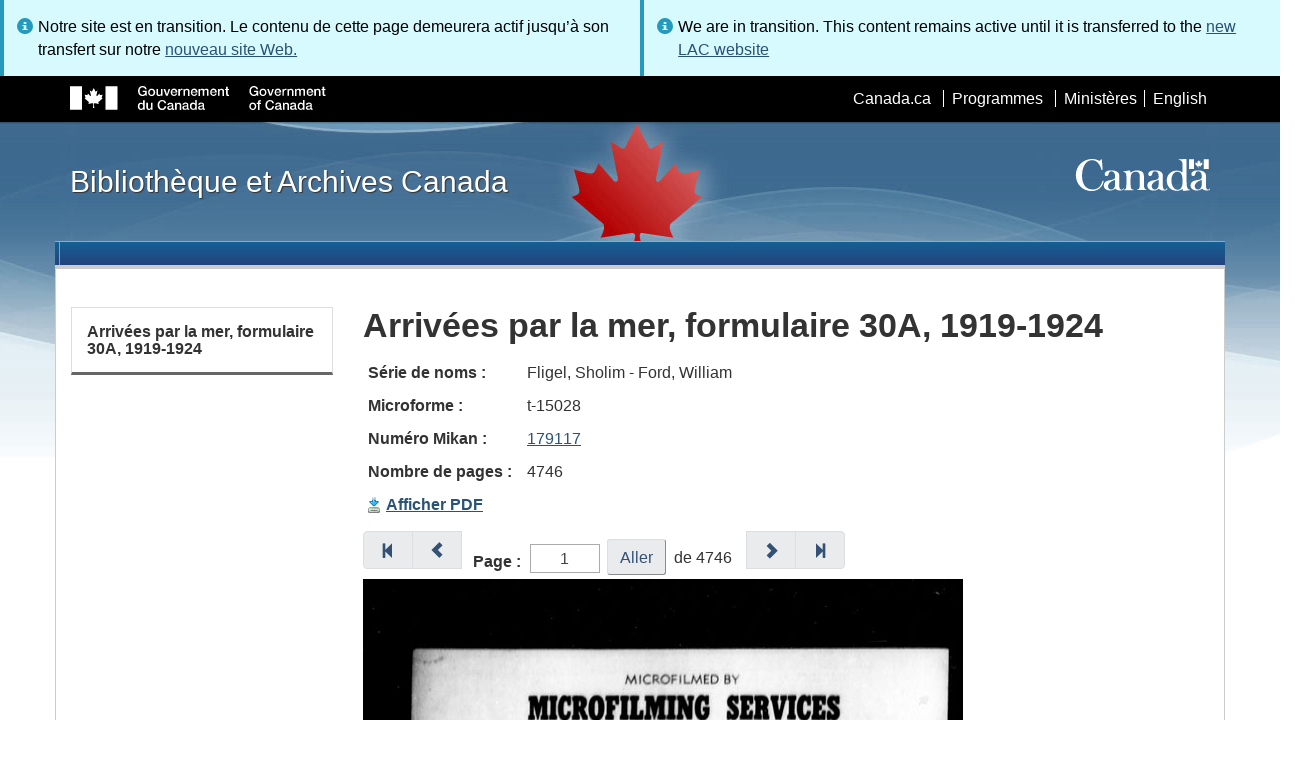

--- FILE ---
content_type: text/html; charset=utf-8
request_url: https://www.bac-lac.gc.ca/fra/decouvrez/archives-numerisees-grande-echelle/arrivees-mer/Pages/item.aspx?EntryName=Fligel%2C+Sholim+-+Ford%2C+William&PageId=3412512
body_size: 80839
content:
<script type="text/javascript">//<![CDATA[
        var formDigestElement = document.getElementsByName('__REQUESTDIGEST')[0];
        if (!((formDigestElement == null) || (formDigestElement.tagName.toLowerCase() != 'input') || (formDigestElement.type.toLowerCase() != 'hidden') ||
            (formDigestElement.value == null) || (formDigestElement.value.length <= 0)))
        {
            formDigestElement.value = '0x4277F0F6555F51C6539BED6A93052850D37AC89E269C1D7140DD7F38A98B505BE283CDB84081109C8CF6D8724AF8C3718479F193A058577BFF719EAE0AD32963,17 Jan 2026 21:36:29 -0000';_spPageContextInfo.updateFormDigestPageLoaded = new Date();
        }
        //]]>
        </script><!DOCTYPE html>
<!--[if lt IE 9]><html class="no-js lt-ie9" lang="fr" dir="ltr"><![endif]-->
<!--[if gt IE 8]><!--><html class="no-js" lang="fr" dir="ltr"><!--<![endif]-->

    <head prefix="og: http://ogp.me/ns# fb: http://ogp.me/ns/fb# article: http://ogp.me/ns/article#"><meta charset="utf-8" /><title>
	
	Arrivées par la mer, formulaire 30A, 1919-1924
- Bibliothèque et Archives Canada
</title>
                <meta http-equiv="x-ua-compatible" content="IE=11">
            
            <meta property="fb:app_id" content="" />
            <meta name="twitter:card" content="summary" />
            <meta property="og:type" content="article" />
            <meta property="og:url" content="https://www.bac-lac.gc.ca/fra/decouvrez/archives-numerisees-grande-echelle/arrivees-mer/Pages/item.aspx?EntryName=Fligel,+Sholim+-+Ford,+William&amp;PageId=3412512" />
            <meta property="og:title"  content="Arrivées par la mer, formulaire 30A, 1919-1924- Bibliothèque et Archives Canada" />
            <meta property="og:description"  content="Arrivées par la mer, formulaire 30A, 1919-1924- Bibliothèque et Archives Canada" />
            
            <meta property="twitter:site" content="@LibraryArchives" />
            <meta property="twitter:creator" content="@LibraryArchives" />
        <meta content="width=device-width,initial-scale=1" name="viewport" /><link rel="stylesheet" type="text/css" href="/_layouts/15/1036/styles/Themable/corev15.css?rev=Ir07XcinlT9fgiR%2Fp9Q4Iw%3D%3DTAG0"/>
<link rel="stylesheet" type="text/css" href="/Style%20Library/fr-FR/Themable/Core%20Styles/controls.css"/>
<link rel="stylesheet" type="text/css" href="/_layouts/15/1036/styles/Themable/portal.css?rev=hyq78NGirMiQv3lTFukYnA%3D%3DTAG0"/>
<link rel="stylesheet" type="text/css" href="/Style%20Library/Css/test.css"/>
<link rel="stylesheet" type="text/css" href="/Style%20Library/Css/LAC.ArchivalViewer.Item.css"/>
<script type="text/javascript" src="/_layouts/15/1036/initstrings.js?rev=wduBMeBUh%2FB4CfBbz0FpTg%3D%3DTAG0"></script>
<script type="text/javascript" src="/_layouts/15/init.js?rev=RHfoRxFuwXZ%2BOo2JABCoHA%3D%3DTAG0"></script>
<script type="text/javascript" src="/_layouts/15/1036/strings.js?rev=DNzQ1Roce5WNaAwmbc9PrQ%3D%3DTAG0"></script>
<script type="text/javascript" src="/_layouts/15/ie55up.js?rev=FDfIxU6g4wVWGihfBF8EMQ%3D%3DTAG0"></script>
<script type="text/javascript" src="/_layouts/15/ribbonapprovemultiple/approvereject.js"></script>
<script type="text/javascript" src="/_layouts/15/htmltransfertool/htmltransfer.js"></script>
<script type="text/javascript" src="/_layouts/15/htmleditor/clipboard_tab.js"></script>
<script type="text/javascript" src="/ScriptResource.axd?d=E5P1BHIK4HfVXCUkcQ4nYo2T7Vbls0aea2x9HU3mtwGrog1LLnbCda99fmWID6HX4I7AG7t_MU9r9hdoznogCMeendq8FIeIVVncUxPI4GqW-pAsy37pOvpbdv3hgarpvSUE0TlycEY5nMXGSAbtu3bNYbEFlQmU66MtPQWQRI2w9pSmBAjeMbrOk6OcWTsH0&amp;t=32e5dfca"></script>
<script type="text/javascript" src="/_layouts/15/blank.js?rev=nBzPIm07cpYroIjvUHh4jw%3D%3DTAG0"></script>
<script type="text/javascript" src="/ScriptResource.axd?d=bF2vxusy2HzWcvNAGIENvBLGPGWvPoQ8fgqGYPbsDI6-SEtKw8PI_LCENV5BnEyBq3c70kUda6PgyA_7aj8b37fOWgzrpuAYwSuXCOUFzkmwIBY8oJlKudNlrLHDwNlSiInu_9EFYFM3YnmdhCugEk-sSGgO0BzHX2gztl-zlOK49oHp_gO5u51ZapWMJLZJ0&amp;t=32e5dfca"></script>
<script type="text/javascript">RegisterSod("require.js", "\u002f_layouts\u002f15\u002frequire.js?rev=ESSL8\u00252Btt4YnWARvVUyzilQ\u00253D\u00253DTAG0");</script>
<script type="text/javascript">RegisterSod("sp.res.resx", "\u002f_layouts\u002f15\u002f1036\u002fsp.res.js?rev=0Gpub76qxOhMrufp83DQwA\u00253D\u00253DTAG0");</script>
<script type="text/javascript">RegisterSod("sp.runtime.js", "\u002f_layouts\u002f15\u002fsp.runtime.js?rev=QZuY9EfO812\u00252FHP6vKipQPQ\u00253D\u00253DTAG0");RegisterSodDep("sp.runtime.js", "sp.res.resx");</script>
<script type="text/javascript">RegisterSod("sp.js", "\u002f_layouts\u002f15\u002fsp.js?rev=IOhwsS2jiKK0lsxWx1LfFA\u00253D\u00253DTAG0");RegisterSodDep("sp.js", "sp.runtime.js");RegisterSodDep("sp.js", "sp.ui.dialog.js");RegisterSodDep("sp.js", "sp.res.resx");</script>
<script type="text/javascript">RegisterSod("sp.init.js", "\u002f_layouts\u002f15\u002fsp.init.js?rev=v7C9ZcXmEYuhjJNLnCo66A\u00253D\u00253DTAG0");</script>
<script type="text/javascript">RegisterSod("sp.ui.dialog.js", "\u002f_layouts\u002f15\u002fsp.ui.dialog.js?rev=QfcC7vHW7hXFYDxqmPkuwQ\u00253D\u00253DTAG0");RegisterSodDep("sp.ui.dialog.js", "sp.init.js");RegisterSodDep("sp.ui.dialog.js", "sp.res.resx");</script>
<script type="text/javascript">RegisterSod("core.js", "\u002f_layouts\u002f15\u002fcore.js?rev=9kCBQNkpbQYAoiVcZpdkJA\u00253D\u00253DTAG0");</script>
<script type="text/javascript">RegisterSod("menu.js", "\u002f_layouts\u002f15\u002fmenu.js?rev=8L\u00252BIY1hT\u00252BbaFStnW1t8DHA\u00253D\u00253DTAG0");</script>
<script type="text/javascript">RegisterSod("mQuery.js", "\u002f_layouts\u002f15\u002fmquery.js?rev=G0XIYJI9ofOrcdJaLkhB7Q\u00253D\u00253DTAG0");</script>
<script type="text/javascript">RegisterSod("callout.js", "\u002f_layouts\u002f15\u002fcallout.js?rev=abeY2vrdWuf5SFGyZz0ZIA\u00253D\u00253DTAG0");RegisterSodDep("callout.js", "mQuery.js");RegisterSodDep("callout.js", "core.js");</script>
<script type="text/javascript">RegisterSod("sp.core.js", "\u002f_layouts\u002f15\u002fsp.core.js?rev=bOK\u00252Bug\u00252FpfAotn0K8lTrAmw\u00253D\u00253DTAG0");RegisterSodDep("sp.core.js", "sp.init.js");RegisterSodDep("sp.core.js", "core.js");</script>
<script type="text/javascript">RegisterSod("clienttemplates.js", "\u002f_layouts\u002f15\u002fclienttemplates.js?rev=oCuPrViEzAn0pDKB8CF8Zg\u00253D\u00253DTAG0");</script>
<script type="text/javascript">RegisterSod("sharing.js", "\u002f_layouts\u002f15\u002fsharing.js?rev=i\u00252BpkUadbMp0SRKzd7VVHng\u00253D\u00253DTAG0");RegisterSodDep("sharing.js", "mQuery.js");RegisterSodDep("sharing.js", "clienttemplates.js");RegisterSodDep("sharing.js", "core.js");</script>
<script type="text/javascript">RegisterSod("suitelinks.js", "\u002f_layouts\u002f15\u002fsuitelinks.js?rev=xrG\u00252BRjaI5OPo7vtJxP\u00252B73A\u00253D\u00253DTAG0");RegisterSodDep("suitelinks.js", "core.js");</script>
<script type="text/javascript">RegisterSod("cui.js", "\u002f_layouts\u002f15\u002fcui.js?rev=WaTB2GdOOnu5P7\u00252BT6\u00252BGSKw\u00253D\u00253DTAG0");</script>
<script type="text/javascript">RegisterSod("inplview", "\u002f_layouts\u002f15\u002finplview.js?rev=DyKtSizIeG1Okf5xG3fnOw\u00253D\u00253DTAG0");RegisterSodDep("inplview", "core.js");RegisterSodDep("inplview", "clienttemplates.js");RegisterSodDep("inplview", "sp.js");</script>
<script type="text/javascript">RegisterSod("ribbon", "\u002f_layouts\u002f15\u002fsp.ribbon.js?rev=iim\u00252FXZHY7\u00252FvGr89LVb3pWQ\u00253D\u00253DTAG0");RegisterSodDep("ribbon", "core.js");RegisterSodDep("ribbon", "sp.core.js");RegisterSodDep("ribbon", "sp.js");RegisterSodDep("ribbon", "cui.js");RegisterSodDep("ribbon", "sp.res.resx");RegisterSodDep("ribbon", "sp.runtime.js");RegisterSodDep("ribbon", "inplview");</script>
<script type="text/javascript">RegisterSod("userprofile", "\u002f_layouts\u002f15\u002fsp.userprofiles.js?rev=cx6U8sP\u00252ByP0OFLjk6ekyIg\u00253D\u00253DTAG0");RegisterSodDep("userprofile", "sp.runtime.js");</script>
<script type="text/javascript">RegisterSod("followingcommon.js", "\u002f_layouts\u002f15\u002ffollowingcommon.js?rev=5I9u4X\u00252BpRYuWUuY6Og2tLA\u00253D\u00253DTAG0");RegisterSodDep("followingcommon.js", "sp.js");RegisterSodDep("followingcommon.js", "userprofile");RegisterSodDep("followingcommon.js", "core.js");RegisterSodDep("followingcommon.js", "mQuery.js");</script>
<script type="text/javascript">RegisterSod("profilebrowserscriptres.resx", "\u002f_layouts\u002f15\u002f1036\u002fprofilebrowserscriptres.js?rev=E106ZFhOt2SoTOETYbpMQA\u00253D\u00253DTAG0");</script>
<script type="text/javascript">RegisterSod("sp.ui.mysitecommon.js", "\u002f_layouts\u002f15\u002fsp.ui.mysitecommon.js?rev=ex\u00252F9c\u00252BQRgevJOSeTAdF1EQ\u00253D\u00253DTAG0");RegisterSodDep("sp.ui.mysitecommon.js", "sp.init.js");RegisterSodDep("sp.ui.mysitecommon.js", "sp.runtime.js");RegisterSodDep("sp.ui.mysitecommon.js", "userprofile");RegisterSodDep("sp.ui.mysitecommon.js", "profilebrowserscriptres.resx");</script>
<link type="text/xml" rel="alternate" href="/fra/decouvrez/archives-numerisees-grande-echelle/arrivees-mer/_vti_bin/spsdisco.aspx" />
        <script type="text/javascript">
            var _fV4UI = true;
        </script>
        
        
                <style type="text/css">
               		body {
			            height:100%;
                        overflow:auto;
			            width:100%;
		            }		
                </style>
            
        <style type="text/css">
        .ms-srch-Paging .ms-promlink-button{ /* Fix search paging arrow button alignment */
	        padding:0;
	        border:0;
        }
		/* fix scrolling on list pages */
		#s4-bodyContainer {
			position: relative;
		}
        #s4-titlerow {
            height:0;
            padding:0 0 0 0;
        }
		#pageStatusBar.s4-status-s1{
            margin-bottom: 0px;
            border-width: 0px;
            padding:0 10px 0 10px;
        }
		/* body area normally has a white background */
		.s4-ca {
			background:transparent none repeat scroll 0 0;
			/* margin-left:155px; */
		}	
        html .body-wrapper { background-image: url('/_layouts/15/SPWET4/theme-gcwu-fegc/assets/header-bg-ie.jpg'); background-repeat: repeat-x; background-position: center 2.7em; }
        html body header + .container { background-color: #fff; border-left: 1px solid #ccc; border-right: 1px solid #ccc; }
        </style>
        <link type="text/xml" rel="alternate" href="/fra/decouvrez/archives-numerisees-grande-echelle/arrivees-mer/_vti_bin/spsdisco.aspx" /> 
	<meta name="dcterms.description"  content="" />
<meta name="description"  content="" />
<meta name="keywords"  content="" />
<meta name="dcterms.creator"  content="Bibliothèque et Archives Canada" />
<meta name="dcterms.title"  content="Arriv&#233;es par la mer, formulaire 30A, 1919-1924" />
<meta name="dcterms.service"  content="BAC-LAC" />
<meta name="dcterms.accessRights"  content="2" />
<meta name="dcterms.issued" title="W3CDTF" content="2016-06-16" />
<meta name="dcterms.modified" title="W3CDTF" content="2022-08-31" />
<meta name="dcterms.subject" title="scheme" content="" />
<meta name="dc.language" title="ISO639-2" content="fra" />
<meta name="dcterms.language" title="ISO639-2" content="fra" />

<style type="text/css">.ms-WPBody {
    		                        font-size: inherit;
    		                        font-family: inherit;
    	                        }
                                body #s4-workspace {
                                    overflow: visible !important;
                                }</style>
<link rel="canonical" href="https://www.bac-lac.gc.ca:443/fra/decouvrez/archives-numerisees-grande-echelle/arrivees-mer/Pages/item.aspx?EntryName=Fligel,+Sholim+-+Ford,+William&amp;PageId=3412512" />

        <!--[if gte IE 9 | !IE ]><!-->
        <link rel="shortcut icon" href="/_layouts/15/SPWET4/theme-gcwu-fegc/assets/favicon.ico" type="image/vnd.microsoft.icon" id="favicon" />
        <script type="text/javascript" src="//ajax.googleapis.com/ajax/libs/jquery/2.1.1/jquery.min.js"></script>
        <!--<![endif]-->
        <link rel="stylesheet" href="/_layouts/15/SPWET4/theme-gcwu-fegc/css/theme.min.css?r=4.0.27" />
        <!--[if lt IE 9]>
        <link href="/_layouts/15/SPWET4/theme-gcwu-fegc/assets/favicon.ico" rel="shortcut icon" /><link rel="stylesheet" href="/_layouts/15/SPWET4/theme-gcwu-fegc/css/ie8-wet-boew.min.css?r=4.0.27" /><link rel="stylesheet" href="/_layouts/15/SPWET4/theme-gcwu-fegc/css/ie8-theme.min.css?r=4.0.27" />
        <script type="text/javascript" src="//ajax.googleapis.com/ajax/libs/jquery/1.11.1/jquery.min.js"></script>
        <script type="text/javascript" src="/_layouts/15/SPWET4/theme-gcwu-fegc/js/ie8-wet-boew.min.js?r=4.0.27"></script> 
        <![endif]-->
        <!--[if gte IE 9 | !IE ]><!-->
        <script type="text/javascript" src="/_layouts/15/SPWET4/GC-SharePoint/JS/jquery-2.1.1.min.js?r=4.0.27"></script>
        <!--<![endif]-->

        <link rel="stylesheet" href="/_layouts/15/SPWET4/GC-SharePoint/CSS/SharePoint.css?r=4.0.28" />

        <noscript>
            <link rel="stylesheet" href="/_layouts/15/SPWET4/wet-boew/css/noscript.min.css?r=4.0.27" />
        </noscript>

        

        <script type="text/javascript">
            function ProcessImn() { }
            function ProcessImnMarkers() { }
        </script>
        <style>
            @-moz-document url-prefix() {
                @media print {
                    body form div#s4-workspace div.container { width: 100% !important; }
                    body div#s4-workspace div.container section { padding: 0 70px 0 10px !important; }
                }
            }
            @media (min-width: 992px){
                .padright{
                    padding:0 0 0 15px;
                }
                .padleft{
                    padding:0 15px 0 0;
                }
            }
        </style>
        <script type="text/javascript" src="//assets.adobedtm.com/be5dfd287373/bb72b7edd313/launch-15fc371a2971-staging.min.js"></script>
</head>
    <body onload="if (typeof(_spBodyOnLoadWrapper) != 'undefined') _spBodyOnLoadWrapper();" vocab="http://schema.org/" typeof="WebPage">

        
        <div class="row" style="position:sticky; top:0; z-index:999"><div class="col-md-6 padright"><div class="alert alert-info" style="margin-bottom:0"><span>Notre site est en transition. Le contenu de cette page demeurera actif jusqu’à son transfert sur notre <a href="https://bibliotheque-archives.canada.ca/fra">nouveau site Web.</a></div></div>
        <div class="col-md-6 padleft"><div class="alert alert-info" style="margin-bottom:0"><span>We are in transition. This content remains active until it is transferred to the <a href="https://library-archives.canada.ca/eng">new LAC website</a></div></div></div>
        
		<div id="imgPrefetch" style="display:none">
<img src="/_layouts/15/SPWET4/theme-gcwu-fegc/assets/favicon.ico?rev=40" />
<img src="/_layouts/15/images/spcommon.png?rev=40" />
</div>

		<form method="post" action="./item.aspx?EntryName=Fligel%2c+Sholim+-+Ford%2c+William&amp;PageId=3412512" onsubmit="javascript:return WebForm_OnSubmit();" id="aspnetForm">
<div class="aspNetHidden">
<input type="hidden" name="__SPSCEditMenu" id="__SPSCEditMenu" value="true" />
<input type="hidden" name="_wpcmWpid" id="_wpcmWpid" value="" />
<input type="hidden" name="wpcmVal" id="wpcmVal" value="" />
<input type="hidden" name="MSOWebPartPage_PostbackSource" id="MSOWebPartPage_PostbackSource" value="" />
<input type="hidden" name="MSOTlPn_SelectedWpId" id="MSOTlPn_SelectedWpId" value="" />
<input type="hidden" name="MSOTlPn_View" id="MSOTlPn_View" value="0" />
<input type="hidden" name="MSOTlPn_ShowSettings" id="MSOTlPn_ShowSettings" value="False" />
<input type="hidden" name="MSOGallery_SelectedLibrary" id="MSOGallery_SelectedLibrary" value="" />
<input type="hidden" name="MSOGallery_FilterString" id="MSOGallery_FilterString" value="" />
<input type="hidden" name="MSOTlPn_Button" id="MSOTlPn_Button" value="none" />
<input type="hidden" name="__EVENTTARGET" id="__EVENTTARGET" value="" />
<input type="hidden" name="__EVENTARGUMENT" id="__EVENTARGUMENT" value="" />
<input type="hidden" name="__REQUESTDIGEST" id="__REQUESTDIGEST" value="noDigest" />
<input type="hidden" name="MSOSPWebPartManager_DisplayModeName" id="MSOSPWebPartManager_DisplayModeName" value="Browse" />
<input type="hidden" name="MSOSPWebPartManager_ExitingDesignMode" id="MSOSPWebPartManager_ExitingDesignMode" value="false" />
<input type="hidden" name="MSOWebPartPage_Shared" id="MSOWebPartPage_Shared" value="" />
<input type="hidden" name="MSOLayout_LayoutChanges" id="MSOLayout_LayoutChanges" value="" />
<input type="hidden" name="MSOLayout_InDesignMode" id="MSOLayout_InDesignMode" value="" />
<input type="hidden" name="_wpSelected" id="_wpSelected" value="" />
<input type="hidden" name="_wzSelected" id="_wzSelected" value="" />
<input type="hidden" name="MSOSPWebPartManager_OldDisplayModeName" id="MSOSPWebPartManager_OldDisplayModeName" value="Browse" />
<input type="hidden" name="MSOSPWebPartManager_StartWebPartEditingName" id="MSOSPWebPartManager_StartWebPartEditingName" value="false" />
<input type="hidden" name="MSOSPWebPartManager_EndWebPartEditing" id="MSOSPWebPartManager_EndWebPartEditing" value="false" />
<input type="hidden" name="__VIEWSTATE" id="__VIEWSTATE" value="/[base64]/[base64]/cxPEk6eb" />
</div>

<script type="text/javascript">
//<![CDATA[
var theForm = document.forms['aspnetForm'];
if (!theForm) {
    theForm = document.aspnetForm;
}
function __doPostBack(eventTarget, eventArgument) {
    if (!theForm.onsubmit || (theForm.onsubmit() != false)) {
        theForm.__EVENTTARGET.value = eventTarget;
        theForm.__EVENTARGUMENT.value = eventArgument;
        theForm.submit();
    }
}
//]]>
</script>


<script src="/WebResource.axd?d=kl4pg-mRTsoUz7TQRnGDGoKbxT55XxgYlxKP5O3wjeB8r1aRhoBFNJGVaZrzWJSvHl5Kbn8MrRpA9BK8j8A8IOAjDnz6rw9oOOl0sfEF9Eo1&amp;t=638901627720898773" type="text/javascript"></script>


<script type="text/javascript">
//<![CDATA[
var MSOWebPartPageFormName = 'aspnetForm';
var g_presenceEnabled = true;
var g_wsaEnabled = false;

var g_correlationId = '0301eea1-8e8b-f0da-ffbf-510ef25afe38';
var g_wsaQoSEnabled = false;
var g_wsaQoSDataPoints = [];
var g_wsaRUMEnabled = false;
var g_wsaLCID = 1036;
var g_wsaListTemplateId = 850;
var g_wsaSiteTemplateId = 'BLANKINTERNET#2';
var _fV4UI=true;var _spPageContextInfo = {webServerRelativeUrl: "\u002ffra\u002fdecouvrez\u002farchives-numerisees-grande-echelle\u002farrivees-mer", webAbsoluteUrl: "https:\u002f\u002fwww.bac-lac.gc.ca\u002ffra\u002fdecouvrez\u002farchives-numerisees-grande-echelle\u002farrivees-mer", siteAbsoluteUrl: "https:\u002f\u002fwww.bac-lac.gc.ca", serverRequestPath: "\u002ffra\u002fdecouvrez\u002farchives-numerisees-grande-echelle\u002farrivees-mer\u002fPages\u002fitem.aspx", layoutsUrl: "_layouts\u002f15", webTitle: "Arriv\u00E9es par la mer", webTemplate: "53", tenantAppVersion: "0", isAppWeb: false, Has2019Era: true, webLogoUrl: "_layouts\u002f15\u002fimages\u002fsiteicon.png", webLanguage: 1036, currentLanguage: 1036, currentUICultureName: "fr-FR", currentCultureName: "fr-CA", clientServerTimeDelta: new Date("2026-01-17T21:36:29.4467063Z") - new Date(), updateFormDigestPageLoaded: new Date("2026-01-17T21:36:29.4467063Z"), siteClientTag: "62$$16.0.5513.1001", crossDomainPhotosEnabled:false, webUIVersion:15, webPermMasks:{High:16,Low:196673},pageListId:"{e309740c-ae19-49f5-a3de-a3a3680b0ae4}",pageItemId:2, pagePersonalizationScope:1, alertsEnabled:true, customMarkupInCalculatedFieldDisabled: true, siteServerRelativeUrl: "\u002f", allowSilverlightPrompt:'True', isSiteAdmin: false};
function SetApplyFiltersToActiveIfPresent()
{
    if (typeof(SetApplyFiltersActive) == 'function')
    {

        SetApplyFiltersActive();
    }

}
var L_Menu_BaseUrl="/fra/decouvrez/archives-numerisees-grande-echelle/arrivees-mer";
var L_Menu_LCID="1036";
var L_Menu_SiteTheme="null";
document.onreadystatechange=fnRemoveAllStatus; function fnRemoveAllStatus(){removeAllStatus(true)};Flighting.ExpFeatures = [480215056,1880287568,1561350208,302071836,3212816,69472768,4194310,-2113396707,268502022,-872284160,1049232,-2147421952,65536,65536,2097472,917504,-2147474174,1372324107,67108882,0,0,-2147483648,2097152,0,0,32768,0,0,0,0,0,0,0,0,0,0,0,0,0,0,0,0,0,0,0,0,0,0,0,0,0,0,0,0,0,0,0,0,0,0,0,0,0,0,0,0,0,0,0,0,0,0,0,0,0,0,0,0,0,0,0,0,0,0,32768]; (function()
{
    if(typeof(window.SP) == "undefined") window.SP = {};
    if(typeof(window.SP.YammerSwitch) == "undefined") window.SP.YammerSwitch = {};

    var ysObj = window.SP.YammerSwitch;
    ysObj.IsEnabled = false;
    ysObj.TargetYammerHostName = "www.yammer.com";
} )(); var _spWebPartComponents = new Object();
function MessagePanel_ToggleHelpText(baseId, index)
{
    var span = document.getElementById(baseId+'_longSpan'+index);
    var img  = document.getElementById(baseId+'_expandImg'+index);
    
    if(span.style.display == '')
    {
        span.style.display = 'none';
        img.src = '/_layouts/images/plus.gif';
        img.alt = 'D\u00E9velopper';
    }
    else
    {
        span.style.display = '';
        img.src = '/_layouts/images/minus.gif';
        img.alt = 'R\u00E9duire';
    }
}//]]>
</script>

<script src="/_layouts/15/blank.js?rev=nBzPIm07cpYroIjvUHh4jw%3D%3DTAG0" type="text/javascript"></script>
<script type="text/javascript">
//<![CDATA[
(function(){

        if (typeof(_spBodyOnLoadFunctions) === 'undefined' || _spBodyOnLoadFunctions === null) {
            return;
        }
        _spBodyOnLoadFunctions.push(function() {
            SP.SOD.executeFunc('core.js', 'FollowingCallout', function() { FollowingCallout(); });
        });
    })();(function(){

        if (typeof(_spBodyOnLoadFunctions) === 'undefined' || _spBodyOnLoadFunctions === null) {
            return;
        }
        _spBodyOnLoadFunctions.push(function() {
            SP.SOD.executeFunc('core.js', 'FollowingDocument', function() { FollowingDocument(); });
        });
    })();if (typeof(DeferWebFormInitCallback) == 'function') DeferWebFormInitCallback();function WebForm_OnSubmit() {
UpdateFormDigest('\u002ffra\u002fdecouvrez\u002farchives-numerisees-grande-echelle\u002farrivees-mer', 1440000);if (typeof(_spFormOnSubmitWrapper) != 'undefined') {return _spFormOnSubmitWrapper();} else {return true;};
return true;
}
//]]>
</script>

		
            <ul id="wb-tphp">
                <li class="wb-slc">
                    <a class="wb-sl" href="#wb-cont">Skip to main content</a>
                </li>
                <li class="wb-slc visible-sm visible-md visible-lg">
                    <a class="wb-sl" href="#wb-info">Skip to "About this site"</a>
                </li>
                <li class="wb-slc visible-md visible-lg">
                    <a class="wb-sl" href="#wb-sec">Skip to section menu</a>
                </li>
            </ul>
            <script type="text/javascript"> var submitHook = function () { return false; }; theForm._spOldSubmit = theForm.submit; theForm.submit = function () { if (!submitHook()) { this._spOldSubmit(); } }; </script>

		<!-- ===== STARTER: Web Part Manager  ============================================================================================= -->
				
		
			<!-- ===== STARTER: ScriptManager ===================================================== -->
			<script type="text/javascript">
//<![CDATA[
Sys.WebForms.PageRequestManager._initialize('ctl00$ScriptManager', 'aspnetForm', [], [], [], 90, 'ctl00');
//]]>
</script>

		
			
            <span>
                <div id="s4-ribbonrow" style="visibility:hidden;display:none"></div>
            </span>


            <div id="s4-workspace">
                <div id="s4-bodyContainer">
                    <div class="s4-notdlg">
                    <div id="s4-statusbarcontainer">
                            <div id="pageStatusBar" class="s4-status-s1"></div>
                        </div>
                        </div>
                    <!--Begin Nav|Content Area-->
                    <div id="ctl00_MSO_ContentDiv" class="body-wrapper">

                        <header role="banner">
                            <div id="wb-bnr">
                                <div id="wb-bar">
                                    <div class="container">
                                        <div class="row">
                                            <object id="gcwu-sig" type="image/svg+xml" tabindex="-1" role="img" data="/_layouts/15/SPWET4/theme-gcwu-fegc/assets/sig-fr.svg" aria-label="Gouvernement du Canada"></object>
                                            <ul id="gc-bar" class="list-inline">
                                                <li>
                                                    <a id="ctl00_lnkHeaderCanada" rel="external" href="http://www.canada.ca/fr/index.html">Canada.ca</a>
                                                </li>
                                                <li>
                                                    <a id="ctl00_lnkHeaderServiceCanada" rel="external" href="http://www.servicecanada.gc.ca/fra/accueil.shtml">Programmes</a>
                                                </li>
                                                <li>
                                                    <a id="ctl00_lnkHeaderDepartment" rel="external" href="http://www.canada.ca/fr/services/index.html">Minist&#232;res</a>
                                                </li>
                                                <li id="wb-lng">
                                                    <h2>
                                                        Sélection de la langue</h2>
                                                    <ul class="list-inline">
                                                        <li>
                                                            <span><script type="text/javascript">
function OnSelectionChange2(value){
var today = new Date();
var oneYear = new Date(today.getTime() + 365 * 24 * 60 * 60 * 1000);
var url = "https://www.bac-lac.gc.ca/eng/discover/mass-digitized-archives/ocean-arrivals/Pages/item.aspx?EntryName=Fligel%2c+Sholim+-+Ford%2c+William&PageId=3412512";
document.cookie = "lcid=" + value + ";path=/;expires=" + oneYear.toGMTString();
window.location.href = url;
}
</script><a id="ctl00_hlkLanguageLink" lang="en" xml:lang="en" onclick="javascript:OnSelectionChange2(1033); return false;" href="https://www.bac-lac.gc.ca/eng/discover/mass-digitized-archives/ocean-arrivals/Pages/item.aspx?EntryName=Fligel%2c+Sholim+-+Ford%2c+William&amp;PageId=3412512">English</a></span>
                                                        </li>
                                                    </ul>
                                                </li>
                                            </ul>
                                           
                                        </div>
                                    </div>
                                </div>
                                <div class="container">
                                    <div class="row">
                                        <div id="wb-sttl" class="col-md-5">
                                            <a href="https://www.bac-lac.gc.ca/fra">Bibliothèque et Archives Canada</a>
                                        </div>
                                        <object id="wmms" type="image/svg+xml" tabindex="-1" role="img" data="/_layouts/15/SPWET4/theme-gcwu-fegc/assets/wmms.svg" aria-label="Symbole du gouvernement du Canada"></object>
                                       
                                    </div>
                                </div>
                            </div>
                            <nav role="navigation" id="wb-sm" class="wb-menu visible-md visible-lg wb-init wb-menu-inited wb-navcurr-inited" typeof="SiteNavigationElement" style="clear:both;">
                            <div class="pnl-strt container visible-md visible-lg nvbar"><h2>Menu des sujets</h2><div class="row"><ul class="list-inline menu" role="menubar"><li>&nbsp;</li></ul></div></div>
                                </nav>
                           
                            <nav role="navigation" id="wb-bc" property="breadcrumb">
                                <h2>
                                    Vous êtes ici :</h2>
                                <div class="container">
                                    <div class="row">
                                       
                                    </div>
                                </div>
                            </nav>
                          
                        </header>

                        <div class="container">
                            <div class="row">

                                <main id="ctl00_main" role="main" property="mainContentOfPage" class="col-md-9 col-md-push-3">
                                    <h1 id="wb-cont" property="name">
                                        
	Arrivées par la mer, formulaire 30A, 1919-1924

                                    </h1>

                                    
	<section>
            
            
            <div class="row">
                <div class="col-md-12">
                    <div id="ctl00_ctl53_g_93298c15_24b9_40ee_bc3e_302bd5d12971">
	  
 
<div id="ContentArea" class="ItemContentArea">
    <table id="ctl00_ctl53_g_93298c15_24b9_40ee_bc3e_302bd5d12971_ctl00_ContentImageTable" class="ContentImageTable">

	</table>
    <style type="text/css">
      #wb-main .search_paging {
      color:#666;
      font-size:1em;
      font-family:verdana,tahoma,sans-serif;
      padding:0.7em 0 7em 0;
      clear:both;
      }

      #wb-main .search_paging A:link, #wb-main .search_paging A:visited {
      border:1px solid transparent;
      color:#1D71B6 !important;
      font-size:1.1em;
      font-weight:normal;
      margin:0 3px;
      padding:4px 7.5px;
      text-decoration:none !important;
      float:left;
      display:block;
      }

      #wb-main .search_paging a:hover{
      border-top:solid 1px #c6e5f8;
      border-right:solid 1px #91cdf2;
      border-left:solid 1px #91cdf2;
      border-bottom:solid 1px #91cdf2;
      text-decoration:none !important;
      float:left;
      display:block;
      }

      #wb-main .search_paging a:link img, #wb-main .search_paging a:visited img {
      vertical-align:bottom;
      }

      #wb-main .search_paging strong {
      border-top:solid 1px #c6e5f8;
      border-right:solid 1px #91cdf2;
      border-left:solid 1px #91cdf2;
      border-bottom:solid 1px #91cdf2;
      font-size:1.1em;
      margin:0 3px;
      padding:4px 7.5px;
      background:url("/_layouts/images/selbg.png") repeat-x left top;
      background-color:#ccebff;
      text-decoration:none;
      float:left;
      display:block;
      font-weight:normal;
      }

       #GenappContent.inner-content {
        margin-bottom: 10px;
        display: table !important;
        }

        .genapp_item_display_container {
        overflow: hidden;
        width: auto;
        margin: 3px 3px 8px 0px;
        display: table-row !important;
        }

        .genapp_item_display_label {
        padding: 5px;
        font-weight: bold;
        word-wrap: break-word;
        display: table-cell !important;
        }

        .genapp_item_display_data {
        padding: 5px;
        display: table-cell !important;
        word-wrap: break-word;
        }

        
      #GenAppImage img {
      max-width:700px;
      }

    </style>
<div id="GenappContent" class="inner-content">
  <div class="genapp_item_display_container">
    <div class="genapp_item_display_label">Série de noms :</div>
    <div class="genapp_item_display_data"></div>Fligel, Sholim - Ford, William</div>
  <div class="genapp_item_display_container">
    <div class="genapp_item_display_label">Microforme :</div>
    <div class="genapp_item_display_data"></div>t-15028</div>
  <div class="genapp_item_display_container">
    <div class="genapp_item_display_label">Numéro Mikan :</div>
    <div class="genapp_item_display_data"></div><a href="http://central.bac-lac.gc.ca/.redirect/?app=PAM&amp;lang=fra&amp;id=179117">179117</a></div>
  <div class="genapp_item_display_container">
    <div class="genapp_item_display_label">Nombre de pages :</div>
    <div class="genapp_item_display_data"></div>4746</div>
  <div class="genapp_item_display_container">
    <div class="genapp_item_display_label"><a href="http://central.bac-lac.gc.ca/.item/?op=pdf&amp;app=microform&amp;id=30927_2000901358-00000&amp;redirect=1" id="URLpdf">Afficher PDF</a></div>
    <div class="genapp_item_display_data"></div>
  </div>
</div>
</div>
<script type="text/javascript">
    function imgResizeMaxHW(obj, maxwidth, maxheight) {
        var oldResize = obj.onresize;
        obj.onresize = null;
        if ((obj != null) && (obj.height > 0) && (obj.width > 0)) {
            try {
                var ratiomax = maxheight / maxwidth;
                var ratioobj = obj.height / obj.width;

                if (ratiomax > ratioobj) { // too wide
                    if (obj.width > maxwidth)
                        obj.width = maxwidth;
                }
                else { // too tall
                    if (obj.height > maxheight)
                        obj.height = maxheight;
                }

                imgUndoTrSize(objid);
            }
            catch (e) {
            }
        }
        obj.onresize = oldResize;
    }

    function imgResizeMax(obj, max) {
        imgResizeMaxHW(obj, max, max);
    }

    function imgUndoTrSize(objid) {
        if (objid == null)
            return;

        var obj = document.getElementById(objid + '_TR');

        if (obj != null) {
            obj.height = null;
        }
    }
    function imgUndoSize(objid) {
        imgUndoTrSize(objid);
        imgResizeTbl(objid);
    }

    function imgResizeTbl(imgid) {
        if (imgid == null)
            return;

        var img = document.getElementById(imgid);
        var tbl = document.getElementById('table' + imgid);
        if (tbl != null && img != null) {
            try {
                tbl.width = img.width;
            }
            catch (e) { }
        }
    }
</script>

</div><div id="ctl00_ctl53_g_e9cdf1df_224b_4302_9fe1_9adde4d747d5">
	<input type="hidden" name="ctl00$ctl53$g_e9cdf1df_224b_4302_9fe1_9adde4d747d5$hfFromPageIDParam" id="ctl00_ctl53_g_e9cdf1df_224b_4302_9fe1_9adde4d747d5_hfFromPageIDParam" />
<input type="hidden" name="ctl00$ctl53$g_e9cdf1df_224b_4302_9fe1_9adde4d747d5$hfToPageIDParam" id="ctl00_ctl53_g_e9cdf1df_224b_4302_9fe1_9adde4d747d5_hfToPageIDParam" />
<input type="hidden" name="ctl00$ctl53$g_e9cdf1df_224b_4302_9fe1_9adde4d747d5$hfURLjpgParam" id="ctl00_ctl53_g_e9cdf1df_224b_4302_9fe1_9adde4d747d5_hfURLjpgParam" />
<input type="hidden" name="ctl00$ctl53$g_e9cdf1df_224b_4302_9fe1_9adde4d747d5$hfURLpdfParam" id="ctl00_ctl53_g_e9cdf1df_224b_4302_9fe1_9adde4d747d5_hfURLpdfParam" />


<style type="text/css">
.hiddenBox{ display: none; }
.pagination {
                display: inline-block;
                padding-left: 0px;
                margin: 23px 0;
                border-radius: 4px;
                width:500px;
}
#imageDisplayer ul {
                overflow: hidden;
                list-style-type: none;
                margin: 0;
                padding: 0;
                float: left;
}
.remove-image-after::after {
                content: none !important;
}
.pagination > li > a, .pagination > li > span {
                position: relative;
                float: left;
                padding: 6px 12px;
                line-height: 1.4375;
                text-decoration: none;
                color: #335075;
                background-color: #eaebed;
                border: 1px solid #dcdee1;
                margin-left: -1px;
}
.pager > li > a, .pagination > li > a {
                cursor: pointer;
                display: inline-block;
                margin-bottom: 0.5em;
                padding: 10px 16px;
}
.pagination > li:last-child > a, .pagination > li:last-child > span {
                border-bottom-right-radius: 4px;
                border-top-right-radius: 4px;
}
#imageDisplayer .page-number {
                margin: 0 3px;
                padding: 8px 7.5px 4px 7.5px;
                text-decoration: none;
                float: left;
                display: block;
}

</style>

<!--[if lt IE 10]>
<script type="text/javascript" src="http://cdnjs.cloudflare.com/ajax/libs/jquery-ajaxtransport-xdomainrequest/1.0.3/jquery.xdomainrequest.min.js"></script>
    <!--<![endif]-->
<div class="" id="imageDisplayer">
    <ul class="pagination">
<li><a class="remove-image-after" role="button" onclick="gotoFirst();"  rel="first"><span class="wb-inv">Première page</span><span class="glyphicon glyphicon-step-backward" aria-hidden="true"></span></a></li>
<li><a class="remove-image-after" role="button" onclick="backOne();" rel="previous"><span class="wb-inv">Page précédente</span><span class="glyphicon glyphicon-chevron-left" aria-hidden="true"></span></a></li>
<li><div class="page-number" style="overflow: hidden;">
    <label class="float-left" style="margin: 7px 5px 0 0;" for="txtPageNumber">Page :</label>
    <input name="txtPageNumber" class="float-left" id="txtPageNumber" style="width: 70px; text-align: center; margin-right: 3px; margin-bottom: 0;" type="text" value="1" onkeypress="checkEnter();">

    <input name="ctl00$ctl53$g_e9cdf1df_224b_4302_9fe1_9adde4d747d5$btnChangePage" type="button" id="ctl00_ctl53_g_e9cdf1df_224b_4302_9fe1_9adde4d747d5_btnChangePage" class="btn btn-sm btn-default" style="margin-bottom: 0; vertical-align: inherit;" onclick="goto();" value="Aller" />
    <span class="float-left" style="margin: 7px 5px 0 0;">&nbsp;de 4746</span>
</div></li>
<li><a class="remove-image-after" role="button" onclick="forwardOne();"  rel="next"><span class="wb-inv">Page suivante</span><span class="glyphicon glyphicon-chevron-right" aria-hidden="true"></span></a></li>
<li><a class="remove-image-after" role="button" onclick="gotoLast();" rel="last"><span class="wb-inv">Dernière page</span><span class="glyphicon glyphicon-step-forward" aria-hidden="true"></span></a></li>
</ul><div class="hiddenBox" id="loadingicon">
 <img src="[data-uri]" />
</div><div class="clearfix"></div>

    <div id="imageDisplay"><a href="" id="imageDisplayUrl" target="_blank"><img id="imageDisplayImg" /></a></div>
<script type="text/javascript">
var urlProxied = "https://central.bac-lac.gc.ca/.query/?DB=genealogy&id=vw_ImmCit_OceanArrival19191924Pages&PageID=";
</script>
<style type="text/css">
#imageDisplayImg { max-width: 845px; height: auto; }
</style>

</div>
<script type="text/javascript">
    function checkEnter(e) {
        var keycode = (event.keyCode ? event.keyCode : event.which);
        if (keycode == '13') {
            $('#txtPageNumber').blur();
            goto();
            return false;
        }
    }
    function getIeVersion() {
        var sAgent = window.navigator.userAgent;
        var Idx = sAgent.indexOf("MSIE");

        // If IE, return version number.
        if (Idx > 0)
            return parseInt(sAgent.substring(Idx + 5, sAgent.indexOf(".", Idx)));

            // If IE 11 then look for Updated user agent string.
        else if (!!navigator.userAgent.match(/Trident\/7\./))
            return 11;

        else
            return 0; //It is not IE
    }
    $(document).bind("keydown", function (event) {
        e = event;
        var txtArea = /textarea/i.test((e.target || e.srcElement).tagName);
        var frombutton = /button/i.test((e.target || e.srcElement).tagName);
        var frominput = /input/i.test((e.target || e.srcElement).tagName);
        if (frombutton) { if (e.target.className == "btn btn-default") { frombutton = false; } } //eliminate search button
        if (frominput) {
            if (e.target.id == "txtPageNumber") {
                frominput = false;
                checkEnter(e);
            }
        }
        return txtArea || frombutton || frominput || (e.keyCode || e.which || e.charCode || 0) !== 13;
    });

    function goto() {
        //$.fancybox.jumpto(parseInt($('#txtPageNumber').val())-1);
        loadPage(parseInt($('#txtPageNumber').val())-1+FromPageID);
    }
    function gotoLast() {
        //$.fancybox.jumpto(maxItems-1);
        loadPage(ToPageID);
    }
    function gotoFirst() {
        //$.fancybox.jumpto(maxItems-1);
        loadPage(FromPageID);
    }
    function backOne() {
        if (currentImage > FromPageID) {
            loadPage(currentImage - 1)
        }
        else if (currentImage == FromPageID) {
            gotoLast()
        }
        
    }
    function showLoading() {
        $('#loadingicon').removeClass("hiddenBox");
    }
    function hideLoading() {
        $('#loadingicon').addClass("hiddenBox");
    }
    function forwardOne() {
        if (currentImage < ToPageID) {
            loadPage(currentImage + 1)
        }
        else if (currentImage == ToPageID) {
            loadPage(FromPageID);
        }

    }

    var data = [];
    var imagePreloader = [];
    var PagesCount = 0;
    var FromPageID = 0;
    var ToPageID = 0;
    var imageTitleInLang = "";
    var displayurl = false;
    var pendingload = 0;
    var precacheforward = 0;
    var precacheback = 0;
    var UpdatePDF = false;
    var FromPageIDParam = "";
    var ToPageIDParam = "";
    var URLjpgParam = "";
    var URLpdfParam = "";

    
    //var urlProxied = "/_layouts/15/proxy/proxy.aspx?u=" + encodeURIComponent("http://central.bac-lac.gc.ca/.query/?DB=genapps&id=vw_Military_BritishMilitaryNavalRecordsIndexPages&ReelNum=c-11790&PageNumber=");
    var currentImage;
    //$(window).load(function () {
        //$('.fancybox').fancybox({
        //    openEffect: 'none',
        //    closeEffect: 'none',
        //    nextEffect: 'none',
        //    prevEffect: 'none',
        //    arrows:false,
        //    padding: 0,
        //    margin: [20, 60, 20, 60], // Increase left/right margin
        //beforeLoad: 
            
       // });

    //});
    
    function loadPage(elem) {
        pendingload = elem;
        showLoading();
        $.support.cors = true;
        //$.fancybox.showLoading()
        currentImage = elem;//$(this.element).attr("data-id");
        $('#txtPageNumber').val(currentImage-FromPageID+1);
        if (data[parseInt(elem)]) {//parseInt($(this.element).attr("data-id"))]) {
            if (pendingload == elem) {
                hideLoading();
                $("#imageDisplayImg").attr("src", data[parseInt(elem)]["URLjpg"]);//parseInt($(this.element).attr("data-id"))]["URLjpg"]);
                $("#imageDisplayImg").attr("alt", imageTitleInLang + elem);
                if (displayurl == true) {
                    $("#imageDisplayUrl").attr("href", data[parseInt(elem)]["URLjpg"]);
                }
                if (UpdatePDF == true) {
                    $("#URLpdf").attr("href", data[parseInt(elem)]["URLpdf"]);
                }
                //$.fancybox.update();
                //$.fancybox.hideLoading();
            }
            populateData(parseInt(elem), FromPageID, ToPageID);
        }
        else {
            data[parseInt(elem)] = 0; //mark as not null to prevent further requests
            var jqxhr = $.ajax({ url: urlProxied + elem, dataType: "xml" });
            jqxhr.done(function (result) {
                //console.log(result);
                var xml;
                if (getIeVersion() && getIeVersion() < 10) {
                    xml = $.parseXML(result.xml);
                }
                //if (typeof result == "string") {
                //    xml = new ActiveXObject("Microsoft.XMLDOM");
                //    xml.async = false;
                //    xml.loadXML(result);
                //}
                else {
                    xml = result;
                }
                $url = $(URLjpgParam, xml)[0].textContent;
                $PDFurl = $(URLpdfParam, xml)[0].textContent;
                $pageNumber = $("PageId", xml)[0].textContent;
                data[$pageNumber] = { URLjpg: $url, URLpdf: $PDFurl };
                imagePreloader.push(new Image().src = $url);
                if (pendingload == elem) {
                    hideLoading();
                    $("#imageDisplayImg").attr("src", data[parseInt(elem)]["URLjpg"]);
                    $("#imageDisplayImg").attr("alt", imageTitleInLang + elem);
                    if (displayurl == true) {
                        $("#imageDisplayUrl").attr("href", data[parseInt(elem)]["URLjpg"]);
                    }
                    if (UpdatePDF == true) {
                        $("#URLpdf").attr("href", data[parseInt(elem)]["URLpdf"]);
                    }
                }
                //$.fancybox.update();
                //$.fancybox.hideLoading();

            });
            jqxhr.fail(function (e) {
            });
            jqxhr.always(function () {
            });
            populateData(parseInt(elem), FromPageID, ToPageID);
        }
    }
    function populateData(indexer, from, to) {
        for ($i = (indexer + 1) ; $i <= (indexer + precacheforward-1) ; $i++) {
            if ($i <= to) {
                if ((data[$i]) == null) {
                    data[$i] = 0; // mark as not null to prevent further requests
                    var jqxhr = $.ajax({ url: urlProxied + $i, dataType: "xml" });
                    jqxhr.done(function (result) {
                        var xml;
                        if (getIeVersion() && getIeVersion() < 10) {
                            xml = $.parseXML(result.xml);
                        }
                            //if (typeof result == "string") {
                            //    xml = new ActiveXObject("Microsoft.XMLDOM");
                            //    xml.async = false;
                            //    xml.loadXML(result);
                            //}
                        else {
                            xml = result;
                        }
                        $pageNumber = $("PageId", xml)[0].textContent;
                        $url = $(URLjpgParam, xml)[0].textContent;
                        $PDFurl = $(URLpdfParam, xml)[0].textContent;
                        imagePreloader.push(new Image().src = $url);
                        data[$pageNumber] = { URLjpg: $url, URLpdf: $PDFurl };
                    });
                    jqxhr.fail(function (e) {
                    });
                    jqxhr.always(function () {
                    });
                }
            }
        }
        for ($i = (indexer - 1) ; $i >= (indexer - precacheback-1) ; $i--) {
            if ($i > from) {
                if ((data[$i]) == null) {
                    data[$i] = 0; // mark as not null to prevent further requests
                    var jqxhr = $.ajax({ url: urlProxied + $i, dataType: "xml" });
                    jqxhr.done(function (result) {
                        //console.log(result);
                        var xml;
                        if (getIeVersion() && getIeVersion() < 10) {
                            xml = $.parseXML(result.xml);
                        }
                            //if (typeof result == "string") {
                            //    xml = new ActiveXObject("Microsoft.XMLDOM");
                            //    xml.async = false;
                            //    xml.loadXML(result);
                            //}
                        else {
                            xml = result;
                        }
                        $pageNumber = $("PageId", xml)[0].textContent;
                        $url = $(URLjpgParam, xml)[0].textContent;
                        $PDFurl = $(URLpdfParam, xml)[0].textContent;
                        imagePreloader.push(new Image().src = $url);
                        data[$pageNumber] = { URLjpg: $url, URLpdf: $PDFurl };
                    });
                    jqxhr.fail(function (e) {
                    });
                    jqxhr.always(function () {
                    });
                }
            }
            else {
                $val = ($i-from) + to;
                if ((data[$val]) == null) { //we use + because $i is negative
                    data[$val] = 0; // mark as not null to prevent further requests
                    var jqxhr = $.ajax({ url: urlProxied + $val, dataType: "xml" });//we use + because $i is negative
                    jqxhr.done(function (result) {
                        //console.log(result);
                        var xml;
                        if (getIeVersion() && getIeVersion() < 10) {
                            xml = $.parseXML(result.xml);
                        }
                            //if (typeof result == "string") {
                            //    xml = new ActiveXObject("Microsoft.XMLDOM");
                            //    xml.async = false;
                            //    xml.loadXML(result);
                            //}
                        else {
                            xml = result;
                        }
                        $pageNumber = $("PageId", xml)[0].textContent;
                        $url = $(URLjpgParam, xml)[0].textContent;
                        $PDFurl = $(URLpdfParam, xml)[0].textContent;
                        imagePreloader.push(new Image().src = $url);
                        data[$pageNumber] = { URLjpg: $url, URLpdf: $PDFurl };
                    });
                    jqxhr.fail(function (e) {
                    });
                    jqxhr.always(function () {
                    });
                }
            }
        }
    }
</script>
<script type="text/javascript">
data[3412512] = { URLjpg: "http://central.bac-lac.gc.ca/.item/?op=img&app=microform&id=30927_2000901358-00000", URLpdf: "http://central.bac-lac.gc.ca/.item/?op=pdf&app=microform&id=30927_2000901358-00000&redirect=1" }; imagePreloader.push(new Image().src = "http://central.bac-lac.gc.ca/.item/?op=img&app=microform&id=30927_2000901358-00000");PagesCount = parseInt(4746);FromPageID = parseInt(3412512);UpdatePDF = true;ToPageID = parseInt(3417258);precacheforward = parseInt(10);precacheback = parseInt(10);imageTitleInLang = "Arrivées par la mer, formulaire 30A, 1919-1924 - Image ";$('#imageDisplayImg').attr('alt', 'Arrivées par la mer, formulaire 30A, 1919-1924 - Image 3412512');displayurl = true;$('#imageDisplayUrl').attr('href', 'http://central.bac-lac.gc.ca/.item/?op=img&app=microform&id=30927_2000901358-00000');$('#URLpdf').attr('href', 'http://central.bac-lac.gc.ca/.item/?op=pdf&app=microform&id=30927_2000901358-00000&redirect=1');loadPage(3412512);</script>

</div><div id="ctl00_ctl53_g_bed0a536_cd2c_4d4b_8282_475ef1434641">
	<span></span><div style="padding:5px 3px 0px;">

	</div><span id="ctl00_ctl53_g_bed0a536_cd2c_4d4b_8282_475ef1434641_msg"></span>
</div>
                </div>
            </div>

            <div class="row">
                <div class="col-md-6">
            	    
                </div>
            
                <div class="col-md-6">
            	    
                </div>
            </div>

            <div class="row">
                <div class="col-md-12">
                    
                </div>
            </div>
            
            <div class="row">
                <div class="col-md-12">
                    <div id="ctl00_PlaceHolderMain_ctl00_label" style='display:none'>Contenu de la page</div><div id="ctl00_PlaceHolderMain_ctl00__ControlWrapper_RichHtmlField" class="ms-rtestate-field" style="display:inline" ></div>
	                
                </div>
            </div>
    </section>
<div style='display:none' id='hidZone'></div>

                                    <div id="DeveloperDashboard" class="ms-developerdashboard">
                                        
                                    </div>

                                    <div class="row">
                                        <div class="col-md-6">
                                            
                                        </div>
                                        <div class="col-md-6">
                                            <div style="text-align: right">
                                              
                                            </div>
                                            <dl id="wb-dtmd">
                                                <dt>
                                                    Date de modification :</dt>
                                                <dd><time property="dateModified">
                                                    
	2022-08-31

                                                </time></dd>
                                            </dl>
                                        </div>
                                    </div>
                                </main>

                                
	<nav id="wb-sec" class="col-md-3 col-md-pull-9 visible-md visible-lg" typeof="SiteNavigationElement" role="navigation">
        <h2>
		Navigation Principale (colonne gauche)</h2>
        
        <ul class="list-group menu list-unstyled"><li><h3 class="wb-navcurr"><a href="http://www.bac-lac.gc.ca/fra/decouvrez/archives-numerisees-grande-echelle/arrivees-mer/Pages/arrivees-mer.aspx">Arrivées par la mer, formulaire 30A, 1919-1924</a></h3></li></ul><br /><br /><br />
    </nav>


                            </div>
                        </div>

                        <footer role="contentinfo" id="wb-info" class="visible-sm visible-md visible-lg wb-navcurr">
                            <div class="container">
                                <nav role="navigation">
                                    <h2>
                                        À propos de ce site</h2>
                                    <ul id="gc-tctr" class="list-inline"><li><a href="/fra/Pages/avis.aspx" rel="license">Avis</a></li></ul>
                                </nav>
                            </div>
                            <div id="gc-info">
                                <div class="container">
                                    <nav role="navigation">
                                        <h2>
                                            Pied de page du gouvernement du Canada</h2>
                                        <ul class="list-inline">
                                            <li>
                                                <a id="ctl00_lnkFooterHealthy" href="http://canadiensensante.gc.ca/index-fra.php"><span>Sant&#233;</span></a>
                                            </li>
                                            <li>
                                                <a id="ctl00_lnkFooterTravel" href="http://voyage.gc.ca/index-fra.asp"><span>Voyage</span></a>
                                            </li>
                                            <li>
                                                <a id="ctl00_lnkFooterservicecanada" href="http://www.servicecanada.gc.ca/fra/accueil.shtml"><span>Service Canada</span></a>
                                            </li>
                                            <li>
                                                <a id="ctl00_lnkFooterJobBank" href="http://www.guichetemplois.gc.ca/Intro-fra.aspx"><span>Emplois</span></a>
                                            </li>
                                            <li>
                                                <a id="ctl00_lnkFooterEconomy" href="http://www.plandaction.gc.ca"><span>&#201;conomie</span></a>
                                            </li>
                                            <li id="canada-ca">
                                                <a id="ctl00_lnkFooterCanada" href="http://www.canada.ca/fr/index.html">Canada.ca</a></li>
                                        </ul>
                                    </nav>
                                </div>
                            </div>
                        </footer>

                    </div>
                    <!--End Nav|Content Area-->

                </div>
            </div>
            
            
                
            
        
<div class="aspNetHidden">

	<input type="hidden" name="__VIEWSTATEGENERATOR" id="__VIEWSTATEGENERATOR" value="DA6A6C1E" />
	<input type="hidden" name="__EVENTVALIDATION" id="__EVENTVALIDATION" value="/wEdAAY+O7F1htW7NO98ljCpwECw9SToUNNq65gHy7nPddiDNFakCCu3oNJuGL63N7NyH6rGDjzUZ+fMfSe3GjhHJR+BU5kfkX9MuUzNgMVPG/0xJ4xlIAQhDkS58rQdaEV8Z2kHfzqYPRaXKbWPxUnDIrb1u8dETB3cSRhp554clMpDUw==" />
</div>

<script type="text/javascript">
//<![CDATA[
var _spFormDigestRefreshInterval = 1440000;//]]>
</script>

<script type="text/javascript" language="Javascript" id="EventScriptBlock">
FromPageIDParam = 'FromPageID';ToPageIDParam = 'ToPageID';URLjpgParam = 'URLjpg';URLpdfParam = 'URLpdf';

 </script>
<script type="text/javascript">
//<![CDATA[
 IsSPSocialSwitchEnabled = function() { return true; };var _fV4UI = true;
function _RegisterWebPartPageCUI()
{
    var initInfo = {editable: false,isEditMode: false,allowWebPartAdder: false,listId: "{e309740c-ae19-49f5-a3de-a3a3680b0ae4}",itemId: 2,recycleBinEnabled: true,enableMinorVersioning: true,enableModeration: true,forceCheckout: true,rootFolderUrl: "\u002ffra\u002fdecouvrez\u002farchives-numerisees-grande-echelle\u002farrivees-mer\u002fPages",itemPermissions:{High:16,Low:196673}};
    SP.Ribbon.WebPartComponent.registerWithPageManager(initInfo);
    var wpcomp = SP.Ribbon.WebPartComponent.get_instance();
    var hid;
    hid = document.getElementById("_wpSelected");
    if (hid != null)
    {
        var wpid = hid.value;
        if (wpid.length > 0)
        {
            var zc = document.getElementById(wpid);
            if (zc != null)
                wpcomp.selectWebPart(zc, false);
        }
    }
    hid = document.getElementById("_wzSelected");
    if (hid != null)
    {
        var wzid = hid.value;
        if (wzid.length > 0)
        {
            wpcomp.selectWebPartZone(null, wzid);
        }
    }
};
function __RegisterWebPartPageCUI() {
ExecuteOrDelayUntilScriptLoaded(_RegisterWebPartPageCUI, "sp.ribbon.js");}
_spBodyOnLoadFunctionNames.push("__RegisterWebPartPageCUI");var __wpmExportWarning='This Web Part Page has been personalized. As a result, one or more Web Part properties may contain confidential information. Make sure the properties contain information that is safe for others to read. After exporting this Web Part, view properties in the Web Part description file (.WebPart) by using a text editor such as Microsoft Notepad.';var __wpmCloseProviderWarning='You are about to close this Web Part.  It is currently providing data to other Web Parts, and these connections will be deleted if this Web Part is closed.  To close this Web Part, click OK.  To keep this Web Part, click Cancel.';var __wpmDeleteWarning='You are about to permanently delete this Web Part.  Are you sure you want to do this?  To delete this Web Part, click OK.  To keep this Web Part, click Cancel.';WPSC.Init(document);
var varPartWPQ1 = WPSC.WebPartPage.Parts.Register('WPQ1','0f19c761-6f2b-461c-88e5-3ab12650e887',document.getElementById('WebPartWPQ1'));
var varPartWPQ2 = WPSC.WebPartPage.Parts.Register('WPQ2','11751532-18b6-42f9-95dc-d403e4d390a5',document.getElementById('WebPartWPQ2'));
WPSC.WebPartPage.WebURL = 'https:\u002f\u002fwww.bac-lac.gc.ca\u002ffra\u002fdecouvrez\u002farchives-numerisees-grande-echelle\u002farrivees-mer';
WPSC.WebPartPage.WebServerRelativeURL = '\u002ffra\u002fdecouvrez\u002farchives-numerisees-grande-echelle\u002farrivees-mer';

//]]>
</script>
</form>
        


        
        <span>
            <!--[if gte IE 9 | !IE ]><!-->
            <script type="text/javascript" src="/_layouts/15/SPWET4/wet-boew/js/wet-boew.min.js?r=4.0.27"></script>
            <!--<![endif]-->
            <!--[if lt IE 9]>
	        <script type="text/javascript" src="/_layouts/15/SPWET4/theme-gcwu-fegc/js/ie8-wet-boew2.min.js?r=4.0.27"></script>
	        <![endif]-->
        </span>

        <script type="text/javascript" src="/_layouts/15/SPWET4/GC-SharePoint/JS/plugin-manager.js?r=5"></script>
        <script type="text/javascript">
            jQuery(document).ready(function () {

                $(document).registerCallbackForPlugin('Fancybox-3', function () {
                    $(".fancybox3-ucc").fancybox({
                        iframe: {
                            scrolling: 'yes',
                        },
                        baseClass: 'ucc',
                        closeClickOutside: false,
                        type: "iframe"
                    });
                    var ecopy = getParameterByName('ecopy');
                    if (ecopy != null) {
                        $("a[data-ecopy=" + ecopy + "]").click();
                    }
                });
            });

            function getParameterByName(name, url) {
                if (!url) url = window.location.href;
                name = name.replace(/[\[\]]/g, "\\$&");
                var regex = new RegExp("[?&]" + name + "(=([^&#]*)|&|#|$)"),
                    results = regex.exec(url);
                if (!results) return null;
                if (!results[2]) return '';
                return decodeURIComponent(results[2].replace(/\+/g, " "));
            }
        </script>


        <script type="text/javascript">_satellite.pageBottom();</script>


    </body>
</html>



--- FILE ---
content_type: text/xml
request_url: https://central.bac-lac.gc.ca/.query/?DB=genealogy&id=vw_ImmCit_OceanArrival19191924Pages&PageID=3417249
body_size: 1167
content:
<?xml version="1.0"?>
<NewDataSet>
  <Table>
    <TitleEn>Ocean Arrivals, Form 30A, 1919-1924</TitleEn>
    <TitleFr>Arrivées par la mer, formulaire 30A, 1919-1924</TitleFr>
    <EntryName>Fligel, Sholim - Ford, William</EntryName>
    <MikanEn>161349</MikanEn>
    <MikanFr>179117</MikanFr>
    <ReelNum>t-15028</ReelNum>
    <PageId>3417249</PageId>
    <FromPageID>3412512</FromPageID>
    <ToPageID>3417258</ToPageID>
    <PagesCount>4746</PagesCount>
    <Image>30927_2000901358-04737</Image>
    <URLjpg>http://central.bac-lac.gc.ca/.item/?op=img&amp;app=microform&amp;id=30927_2000901358-04737</URLjpg>
    <URLpdf>http://central.bac-lac.gc.ca/.item/?op=pdf&amp;app=microform&amp;id=30927_2000901358-04737&amp;redirect=1</URLpdf>
    <PamEng>http://central.bac-lac.gc.ca/.redirect?app=pam&amp;lang=eng&amp;id=161349                        </PamEng>
    <PamFr>http://central.bac-lac.gc.ca/.redirect?app=pam&amp;lang=fra&amp;id=179117                        </PamFr>
    <StartImageNo>0</StartImageNo>
    <EndImageNo>4746</EndImageNo>
    <SequenceNbr>90</SequenceNbr>
    <ResultTotalCount>1</ResultTotalCount>
  </Table>
</NewDataSet>

--- FILE ---
content_type: text/xml
request_url: https://central.bac-lac.gc.ca/.query/?DB=genealogy&id=vw_ImmCit_OceanArrival19191924Pages&PageID=3412521
body_size: 1167
content:
<?xml version="1.0"?>
<NewDataSet>
  <Table>
    <TitleEn>Ocean Arrivals, Form 30A, 1919-1924</TitleEn>
    <TitleFr>Arrivées par la mer, formulaire 30A, 1919-1924</TitleFr>
    <EntryName>Fligel, Sholim - Ford, William</EntryName>
    <MikanEn>161349</MikanEn>
    <MikanFr>179117</MikanFr>
    <ReelNum>t-15028</ReelNum>
    <PageId>3412521</PageId>
    <FromPageID>3412512</FromPageID>
    <ToPageID>3417258</ToPageID>
    <PagesCount>4746</PagesCount>
    <Image>30927_2000901358-00009</Image>
    <URLjpg>http://central.bac-lac.gc.ca/.item/?op=img&amp;app=microform&amp;id=30927_2000901358-00009</URLjpg>
    <URLpdf>http://central.bac-lac.gc.ca/.item/?op=pdf&amp;app=microform&amp;id=30927_2000901358-00009&amp;redirect=1</URLpdf>
    <PamEng>http://central.bac-lac.gc.ca/.redirect?app=pam&amp;lang=eng&amp;id=161349                        </PamEng>
    <PamFr>http://central.bac-lac.gc.ca/.redirect?app=pam&amp;lang=fra&amp;id=179117                        </PamFr>
    <StartImageNo>0</StartImageNo>
    <EndImageNo>4746</EndImageNo>
    <SequenceNbr>90</SequenceNbr>
    <ResultTotalCount>1</ResultTotalCount>
  </Table>
</NewDataSet>

--- FILE ---
content_type: text/xml
request_url: https://central.bac-lac.gc.ca/.query/?DB=genealogy&id=vw_ImmCit_OceanArrival19191924Pages&PageID=3412519
body_size: 1167
content:
<?xml version="1.0"?>
<NewDataSet>
  <Table>
    <TitleEn>Ocean Arrivals, Form 30A, 1919-1924</TitleEn>
    <TitleFr>Arrivées par la mer, formulaire 30A, 1919-1924</TitleFr>
    <EntryName>Fligel, Sholim - Ford, William</EntryName>
    <MikanEn>161349</MikanEn>
    <MikanFr>179117</MikanFr>
    <ReelNum>t-15028</ReelNum>
    <PageId>3412519</PageId>
    <FromPageID>3412512</FromPageID>
    <ToPageID>3417258</ToPageID>
    <PagesCount>4746</PagesCount>
    <Image>30927_2000901358-00007</Image>
    <URLjpg>http://central.bac-lac.gc.ca/.item/?op=img&amp;app=microform&amp;id=30927_2000901358-00007</URLjpg>
    <URLpdf>http://central.bac-lac.gc.ca/.item/?op=pdf&amp;app=microform&amp;id=30927_2000901358-00007&amp;redirect=1</URLpdf>
    <PamEng>http://central.bac-lac.gc.ca/.redirect?app=pam&amp;lang=eng&amp;id=161349                        </PamEng>
    <PamFr>http://central.bac-lac.gc.ca/.redirect?app=pam&amp;lang=fra&amp;id=179117                        </PamFr>
    <StartImageNo>0</StartImageNo>
    <EndImageNo>4746</EndImageNo>
    <SequenceNbr>90</SequenceNbr>
    <ResultTotalCount>1</ResultTotalCount>
  </Table>
</NewDataSet>

--- FILE ---
content_type: text/xml
request_url: https://central.bac-lac.gc.ca/.query/?DB=genealogy&id=vw_ImmCit_OceanArrival19191924Pages&PageID=3417251
body_size: 1167
content:
<?xml version="1.0"?>
<NewDataSet>
  <Table>
    <TitleEn>Ocean Arrivals, Form 30A, 1919-1924</TitleEn>
    <TitleFr>Arrivées par la mer, formulaire 30A, 1919-1924</TitleFr>
    <EntryName>Fligel, Sholim - Ford, William</EntryName>
    <MikanEn>161349</MikanEn>
    <MikanFr>179117</MikanFr>
    <ReelNum>t-15028</ReelNum>
    <PageId>3417251</PageId>
    <FromPageID>3412512</FromPageID>
    <ToPageID>3417258</ToPageID>
    <PagesCount>4746</PagesCount>
    <Image>30927_2000901358-04739</Image>
    <URLjpg>http://central.bac-lac.gc.ca/.item/?op=img&amp;app=microform&amp;id=30927_2000901358-04739</URLjpg>
    <URLpdf>http://central.bac-lac.gc.ca/.item/?op=pdf&amp;app=microform&amp;id=30927_2000901358-04739&amp;redirect=1</URLpdf>
    <PamEng>http://central.bac-lac.gc.ca/.redirect?app=pam&amp;lang=eng&amp;id=161349                        </PamEng>
    <PamFr>http://central.bac-lac.gc.ca/.redirect?app=pam&amp;lang=fra&amp;id=179117                        </PamFr>
    <StartImageNo>0</StartImageNo>
    <EndImageNo>4746</EndImageNo>
    <SequenceNbr>90</SequenceNbr>
    <ResultTotalCount>1</ResultTotalCount>
  </Table>
</NewDataSet>

--- FILE ---
content_type: text/xml
request_url: https://central.bac-lac.gc.ca/.query/?DB=genealogy&id=vw_ImmCit_OceanArrival19191924Pages&PageID=3412515
body_size: 1167
content:
<?xml version="1.0"?>
<NewDataSet>
  <Table>
    <TitleEn>Ocean Arrivals, Form 30A, 1919-1924</TitleEn>
    <TitleFr>Arrivées par la mer, formulaire 30A, 1919-1924</TitleFr>
    <EntryName>Fligel, Sholim - Ford, William</EntryName>
    <MikanEn>161349</MikanEn>
    <MikanFr>179117</MikanFr>
    <ReelNum>t-15028</ReelNum>
    <PageId>3412515</PageId>
    <FromPageID>3412512</FromPageID>
    <ToPageID>3417258</ToPageID>
    <PagesCount>4746</PagesCount>
    <Image>30927_2000901358-00003</Image>
    <URLjpg>http://central.bac-lac.gc.ca/.item/?op=img&amp;app=microform&amp;id=30927_2000901358-00003</URLjpg>
    <URLpdf>http://central.bac-lac.gc.ca/.item/?op=pdf&amp;app=microform&amp;id=30927_2000901358-00003&amp;redirect=1</URLpdf>
    <PamEng>http://central.bac-lac.gc.ca/.redirect?app=pam&amp;lang=eng&amp;id=161349                        </PamEng>
    <PamFr>http://central.bac-lac.gc.ca/.redirect?app=pam&amp;lang=fra&amp;id=179117                        </PamFr>
    <StartImageNo>0</StartImageNo>
    <EndImageNo>4746</EndImageNo>
    <SequenceNbr>90</SequenceNbr>
    <ResultTotalCount>1</ResultTotalCount>
  </Table>
</NewDataSet>

--- FILE ---
content_type: text/xml
request_url: https://central.bac-lac.gc.ca/.query/?DB=genealogy&id=vw_ImmCit_OceanArrival19191924Pages&PageID=3417248
body_size: 1167
content:
<?xml version="1.0"?>
<NewDataSet>
  <Table>
    <TitleEn>Ocean Arrivals, Form 30A, 1919-1924</TitleEn>
    <TitleFr>Arrivées par la mer, formulaire 30A, 1919-1924</TitleFr>
    <EntryName>Fligel, Sholim - Ford, William</EntryName>
    <MikanEn>161349</MikanEn>
    <MikanFr>179117</MikanFr>
    <ReelNum>t-15028</ReelNum>
    <PageId>3417248</PageId>
    <FromPageID>3412512</FromPageID>
    <ToPageID>3417258</ToPageID>
    <PagesCount>4746</PagesCount>
    <Image>30927_2000901358-04736</Image>
    <URLjpg>http://central.bac-lac.gc.ca/.item/?op=img&amp;app=microform&amp;id=30927_2000901358-04736</URLjpg>
    <URLpdf>http://central.bac-lac.gc.ca/.item/?op=pdf&amp;app=microform&amp;id=30927_2000901358-04736&amp;redirect=1</URLpdf>
    <PamEng>http://central.bac-lac.gc.ca/.redirect?app=pam&amp;lang=eng&amp;id=161349                        </PamEng>
    <PamFr>http://central.bac-lac.gc.ca/.redirect?app=pam&amp;lang=fra&amp;id=179117                        </PamFr>
    <StartImageNo>0</StartImageNo>
    <EndImageNo>4746</EndImageNo>
    <SequenceNbr>90</SequenceNbr>
    <ResultTotalCount>1</ResultTotalCount>
  </Table>
</NewDataSet>

--- FILE ---
content_type: text/xml
request_url: https://central.bac-lac.gc.ca/.query/?DB=genealogy&id=vw_ImmCit_OceanArrival19191924Pages&PageID=3412513
body_size: 1167
content:
<?xml version="1.0"?>
<NewDataSet>
  <Table>
    <TitleEn>Ocean Arrivals, Form 30A, 1919-1924</TitleEn>
    <TitleFr>Arrivées par la mer, formulaire 30A, 1919-1924</TitleFr>
    <EntryName>Fligel, Sholim - Ford, William</EntryName>
    <MikanEn>161349</MikanEn>
    <MikanFr>179117</MikanFr>
    <ReelNum>t-15028</ReelNum>
    <PageId>3412513</PageId>
    <FromPageID>3412512</FromPageID>
    <ToPageID>3417258</ToPageID>
    <PagesCount>4746</PagesCount>
    <Image>30927_2000901358-00001</Image>
    <URLjpg>http://central.bac-lac.gc.ca/.item/?op=img&amp;app=microform&amp;id=30927_2000901358-00001</URLjpg>
    <URLpdf>http://central.bac-lac.gc.ca/.item/?op=pdf&amp;app=microform&amp;id=30927_2000901358-00001&amp;redirect=1</URLpdf>
    <PamEng>http://central.bac-lac.gc.ca/.redirect?app=pam&amp;lang=eng&amp;id=161349                        </PamEng>
    <PamFr>http://central.bac-lac.gc.ca/.redirect?app=pam&amp;lang=fra&amp;id=179117                        </PamFr>
    <StartImageNo>0</StartImageNo>
    <EndImageNo>4746</EndImageNo>
    <SequenceNbr>90</SequenceNbr>
    <ResultTotalCount>1</ResultTotalCount>
  </Table>
</NewDataSet>

--- FILE ---
content_type: text/xml
request_url: https://central.bac-lac.gc.ca/.query/?DB=genealogy&id=vw_ImmCit_OceanArrival19191924Pages&PageID=3417254
body_size: 1167
content:
<?xml version="1.0"?>
<NewDataSet>
  <Table>
    <TitleEn>Ocean Arrivals, Form 30A, 1919-1924</TitleEn>
    <TitleFr>Arrivées par la mer, formulaire 30A, 1919-1924</TitleFr>
    <EntryName>Fligel, Sholim - Ford, William</EntryName>
    <MikanEn>161349</MikanEn>
    <MikanFr>179117</MikanFr>
    <ReelNum>t-15028</ReelNum>
    <PageId>3417254</PageId>
    <FromPageID>3412512</FromPageID>
    <ToPageID>3417258</ToPageID>
    <PagesCount>4746</PagesCount>
    <Image>30927_2000901358-04742</Image>
    <URLjpg>http://central.bac-lac.gc.ca/.item/?op=img&amp;app=microform&amp;id=30927_2000901358-04742</URLjpg>
    <URLpdf>http://central.bac-lac.gc.ca/.item/?op=pdf&amp;app=microform&amp;id=30927_2000901358-04742&amp;redirect=1</URLpdf>
    <PamEng>http://central.bac-lac.gc.ca/.redirect?app=pam&amp;lang=eng&amp;id=161349                        </PamEng>
    <PamFr>http://central.bac-lac.gc.ca/.redirect?app=pam&amp;lang=fra&amp;id=179117                        </PamFr>
    <StartImageNo>0</StartImageNo>
    <EndImageNo>4746</EndImageNo>
    <SequenceNbr>90</SequenceNbr>
    <ResultTotalCount>1</ResultTotalCount>
  </Table>
</NewDataSet>

--- FILE ---
content_type: text/xml
request_url: https://central.bac-lac.gc.ca/.query/?DB=genealogy&id=vw_ImmCit_OceanArrival19191924Pages&PageID=3417257
body_size: 1167
content:
<?xml version="1.0"?>
<NewDataSet>
  <Table>
    <TitleEn>Ocean Arrivals, Form 30A, 1919-1924</TitleEn>
    <TitleFr>Arrivées par la mer, formulaire 30A, 1919-1924</TitleFr>
    <EntryName>Fligel, Sholim - Ford, William</EntryName>
    <MikanEn>161349</MikanEn>
    <MikanFr>179117</MikanFr>
    <ReelNum>t-15028</ReelNum>
    <PageId>3417257</PageId>
    <FromPageID>3412512</FromPageID>
    <ToPageID>3417258</ToPageID>
    <PagesCount>4746</PagesCount>
    <Image>30927_2000901358-04745</Image>
    <URLjpg>http://central.bac-lac.gc.ca/.item/?op=img&amp;app=microform&amp;id=30927_2000901358-04745</URLjpg>
    <URLpdf>http://central.bac-lac.gc.ca/.item/?op=pdf&amp;app=microform&amp;id=30927_2000901358-04745&amp;redirect=1</URLpdf>
    <PamEng>http://central.bac-lac.gc.ca/.redirect?app=pam&amp;lang=eng&amp;id=161349                        </PamEng>
    <PamFr>http://central.bac-lac.gc.ca/.redirect?app=pam&amp;lang=fra&amp;id=179117                        </PamFr>
    <StartImageNo>0</StartImageNo>
    <EndImageNo>4746</EndImageNo>
    <SequenceNbr>90</SequenceNbr>
    <ResultTotalCount>1</ResultTotalCount>
  </Table>
</NewDataSet>

--- FILE ---
content_type: text/xml
request_url: https://central.bac-lac.gc.ca/.query/?DB=genealogy&id=vw_ImmCit_OceanArrival19191924Pages&PageID=3417247
body_size: 1167
content:
<?xml version="1.0"?>
<NewDataSet>
  <Table>
    <TitleEn>Ocean Arrivals, Form 30A, 1919-1924</TitleEn>
    <TitleFr>Arrivées par la mer, formulaire 30A, 1919-1924</TitleFr>
    <EntryName>Fligel, Sholim - Ford, William</EntryName>
    <MikanEn>161349</MikanEn>
    <MikanFr>179117</MikanFr>
    <ReelNum>t-15028</ReelNum>
    <PageId>3417247</PageId>
    <FromPageID>3412512</FromPageID>
    <ToPageID>3417258</ToPageID>
    <PagesCount>4746</PagesCount>
    <Image>30927_2000901358-04735</Image>
    <URLjpg>http://central.bac-lac.gc.ca/.item/?op=img&amp;app=microform&amp;id=30927_2000901358-04735</URLjpg>
    <URLpdf>http://central.bac-lac.gc.ca/.item/?op=pdf&amp;app=microform&amp;id=30927_2000901358-04735&amp;redirect=1</URLpdf>
    <PamEng>http://central.bac-lac.gc.ca/.redirect?app=pam&amp;lang=eng&amp;id=161349                        </PamEng>
    <PamFr>http://central.bac-lac.gc.ca/.redirect?app=pam&amp;lang=fra&amp;id=179117                        </PamFr>
    <StartImageNo>0</StartImageNo>
    <EndImageNo>4746</EndImageNo>
    <SequenceNbr>90</SequenceNbr>
    <ResultTotalCount>1</ResultTotalCount>
  </Table>
</NewDataSet>

--- FILE ---
content_type: text/xml
request_url: https://central.bac-lac.gc.ca/.query/?DB=genealogy&id=vw_ImmCit_OceanArrival19191924Pages&PageID=3417256
body_size: 1167
content:
<?xml version="1.0"?>
<NewDataSet>
  <Table>
    <TitleEn>Ocean Arrivals, Form 30A, 1919-1924</TitleEn>
    <TitleFr>Arrivées par la mer, formulaire 30A, 1919-1924</TitleFr>
    <EntryName>Fligel, Sholim - Ford, William</EntryName>
    <MikanEn>161349</MikanEn>
    <MikanFr>179117</MikanFr>
    <ReelNum>t-15028</ReelNum>
    <PageId>3417256</PageId>
    <FromPageID>3412512</FromPageID>
    <ToPageID>3417258</ToPageID>
    <PagesCount>4746</PagesCount>
    <Image>30927_2000901358-04744</Image>
    <URLjpg>http://central.bac-lac.gc.ca/.item/?op=img&amp;app=microform&amp;id=30927_2000901358-04744</URLjpg>
    <URLpdf>http://central.bac-lac.gc.ca/.item/?op=pdf&amp;app=microform&amp;id=30927_2000901358-04744&amp;redirect=1</URLpdf>
    <PamEng>http://central.bac-lac.gc.ca/.redirect?app=pam&amp;lang=eng&amp;id=161349                        </PamEng>
    <PamFr>http://central.bac-lac.gc.ca/.redirect?app=pam&amp;lang=fra&amp;id=179117                        </PamFr>
    <StartImageNo>0</StartImageNo>
    <EndImageNo>4746</EndImageNo>
    <SequenceNbr>90</SequenceNbr>
    <ResultTotalCount>1</ResultTotalCount>
  </Table>
</NewDataSet>

--- FILE ---
content_type: text/xml
request_url: https://central.bac-lac.gc.ca/.query/?DB=genealogy&id=vw_ImmCit_OceanArrival19191924Pages&PageID=3417252
body_size: 1167
content:
<?xml version="1.0"?>
<NewDataSet>
  <Table>
    <TitleEn>Ocean Arrivals, Form 30A, 1919-1924</TitleEn>
    <TitleFr>Arrivées par la mer, formulaire 30A, 1919-1924</TitleFr>
    <EntryName>Fligel, Sholim - Ford, William</EntryName>
    <MikanEn>161349</MikanEn>
    <MikanFr>179117</MikanFr>
    <ReelNum>t-15028</ReelNum>
    <PageId>3417252</PageId>
    <FromPageID>3412512</FromPageID>
    <ToPageID>3417258</ToPageID>
    <PagesCount>4746</PagesCount>
    <Image>30927_2000901358-04740</Image>
    <URLjpg>http://central.bac-lac.gc.ca/.item/?op=img&amp;app=microform&amp;id=30927_2000901358-04740</URLjpg>
    <URLpdf>http://central.bac-lac.gc.ca/.item/?op=pdf&amp;app=microform&amp;id=30927_2000901358-04740&amp;redirect=1</URLpdf>
    <PamEng>http://central.bac-lac.gc.ca/.redirect?app=pam&amp;lang=eng&amp;id=161349                        </PamEng>
    <PamFr>http://central.bac-lac.gc.ca/.redirect?app=pam&amp;lang=fra&amp;id=179117                        </PamFr>
    <StartImageNo>0</StartImageNo>
    <EndImageNo>4746</EndImageNo>
    <SequenceNbr>90</SequenceNbr>
    <ResultTotalCount>1</ResultTotalCount>
  </Table>
</NewDataSet>

--- FILE ---
content_type: text/xml
request_url: https://central.bac-lac.gc.ca/.query/?DB=genealogy&id=vw_ImmCit_OceanArrival19191924Pages&PageID=3417250
body_size: 1167
content:
<?xml version="1.0"?>
<NewDataSet>
  <Table>
    <TitleEn>Ocean Arrivals, Form 30A, 1919-1924</TitleEn>
    <TitleFr>Arrivées par la mer, formulaire 30A, 1919-1924</TitleFr>
    <EntryName>Fligel, Sholim - Ford, William</EntryName>
    <MikanEn>161349</MikanEn>
    <MikanFr>179117</MikanFr>
    <ReelNum>t-15028</ReelNum>
    <PageId>3417250</PageId>
    <FromPageID>3412512</FromPageID>
    <ToPageID>3417258</ToPageID>
    <PagesCount>4746</PagesCount>
    <Image>30927_2000901358-04738</Image>
    <URLjpg>http://central.bac-lac.gc.ca/.item/?op=img&amp;app=microform&amp;id=30927_2000901358-04738</URLjpg>
    <URLpdf>http://central.bac-lac.gc.ca/.item/?op=pdf&amp;app=microform&amp;id=30927_2000901358-04738&amp;redirect=1</URLpdf>
    <PamEng>http://central.bac-lac.gc.ca/.redirect?app=pam&amp;lang=eng&amp;id=161349                        </PamEng>
    <PamFr>http://central.bac-lac.gc.ca/.redirect?app=pam&amp;lang=fra&amp;id=179117                        </PamFr>
    <StartImageNo>0</StartImageNo>
    <EndImageNo>4746</EndImageNo>
    <SequenceNbr>90</SequenceNbr>
    <ResultTotalCount>1</ResultTotalCount>
  </Table>
</NewDataSet>

--- FILE ---
content_type: text/xml
request_url: https://central.bac-lac.gc.ca/.query/?DB=genealogy&id=vw_ImmCit_OceanArrival19191924Pages&PageID=3412517
body_size: 1167
content:
<?xml version="1.0"?>
<NewDataSet>
  <Table>
    <TitleEn>Ocean Arrivals, Form 30A, 1919-1924</TitleEn>
    <TitleFr>Arrivées par la mer, formulaire 30A, 1919-1924</TitleFr>
    <EntryName>Fligel, Sholim - Ford, William</EntryName>
    <MikanEn>161349</MikanEn>
    <MikanFr>179117</MikanFr>
    <ReelNum>t-15028</ReelNum>
    <PageId>3412517</PageId>
    <FromPageID>3412512</FromPageID>
    <ToPageID>3417258</ToPageID>
    <PagesCount>4746</PagesCount>
    <Image>30927_2000901358-00005</Image>
    <URLjpg>http://central.bac-lac.gc.ca/.item/?op=img&amp;app=microform&amp;id=30927_2000901358-00005</URLjpg>
    <URLpdf>http://central.bac-lac.gc.ca/.item/?op=pdf&amp;app=microform&amp;id=30927_2000901358-00005&amp;redirect=1</URLpdf>
    <PamEng>http://central.bac-lac.gc.ca/.redirect?app=pam&amp;lang=eng&amp;id=161349                        </PamEng>
    <PamFr>http://central.bac-lac.gc.ca/.redirect?app=pam&amp;lang=fra&amp;id=179117                        </PamFr>
    <StartImageNo>0</StartImageNo>
    <EndImageNo>4746</EndImageNo>
    <SequenceNbr>90</SequenceNbr>
    <ResultTotalCount>1</ResultTotalCount>
  </Table>
</NewDataSet>

--- FILE ---
content_type: text/xml
request_url: https://central.bac-lac.gc.ca/.query/?DB=genealogy&id=vw_ImmCit_OceanArrival19191924Pages&PageID=3412514
body_size: 1167
content:
<?xml version="1.0"?>
<NewDataSet>
  <Table>
    <TitleEn>Ocean Arrivals, Form 30A, 1919-1924</TitleEn>
    <TitleFr>Arrivées par la mer, formulaire 30A, 1919-1924</TitleFr>
    <EntryName>Fligel, Sholim - Ford, William</EntryName>
    <MikanEn>161349</MikanEn>
    <MikanFr>179117</MikanFr>
    <ReelNum>t-15028</ReelNum>
    <PageId>3412514</PageId>
    <FromPageID>3412512</FromPageID>
    <ToPageID>3417258</ToPageID>
    <PagesCount>4746</PagesCount>
    <Image>30927_2000901358-00002</Image>
    <URLjpg>http://central.bac-lac.gc.ca/.item/?op=img&amp;app=microform&amp;id=30927_2000901358-00002</URLjpg>
    <URLpdf>http://central.bac-lac.gc.ca/.item/?op=pdf&amp;app=microform&amp;id=30927_2000901358-00002&amp;redirect=1</URLpdf>
    <PamEng>http://central.bac-lac.gc.ca/.redirect?app=pam&amp;lang=eng&amp;id=161349                        </PamEng>
    <PamFr>http://central.bac-lac.gc.ca/.redirect?app=pam&amp;lang=fra&amp;id=179117                        </PamFr>
    <StartImageNo>0</StartImageNo>
    <EndImageNo>4746</EndImageNo>
    <SequenceNbr>90</SequenceNbr>
    <ResultTotalCount>1</ResultTotalCount>
  </Table>
</NewDataSet>

--- FILE ---
content_type: text/xml
request_url: https://central.bac-lac.gc.ca/.query/?DB=genealogy&id=vw_ImmCit_OceanArrival19191924Pages&PageID=3417253
body_size: 1167
content:
<?xml version="1.0"?>
<NewDataSet>
  <Table>
    <TitleEn>Ocean Arrivals, Form 30A, 1919-1924</TitleEn>
    <TitleFr>Arrivées par la mer, formulaire 30A, 1919-1924</TitleFr>
    <EntryName>Fligel, Sholim - Ford, William</EntryName>
    <MikanEn>161349</MikanEn>
    <MikanFr>179117</MikanFr>
    <ReelNum>t-15028</ReelNum>
    <PageId>3417253</PageId>
    <FromPageID>3412512</FromPageID>
    <ToPageID>3417258</ToPageID>
    <PagesCount>4746</PagesCount>
    <Image>30927_2000901358-04741</Image>
    <URLjpg>http://central.bac-lac.gc.ca/.item/?op=img&amp;app=microform&amp;id=30927_2000901358-04741</URLjpg>
    <URLpdf>http://central.bac-lac.gc.ca/.item/?op=pdf&amp;app=microform&amp;id=30927_2000901358-04741&amp;redirect=1</URLpdf>
    <PamEng>http://central.bac-lac.gc.ca/.redirect?app=pam&amp;lang=eng&amp;id=161349                        </PamEng>
    <PamFr>http://central.bac-lac.gc.ca/.redirect?app=pam&amp;lang=fra&amp;id=179117                        </PamFr>
    <StartImageNo>0</StartImageNo>
    <EndImageNo>4746</EndImageNo>
    <SequenceNbr>90</SequenceNbr>
    <ResultTotalCount>1</ResultTotalCount>
  </Table>
</NewDataSet>

--- FILE ---
content_type: text/xml
request_url: https://central.bac-lac.gc.ca/.query/?DB=genealogy&id=vw_ImmCit_OceanArrival19191924Pages&PageID=3412518
body_size: 1167
content:
<?xml version="1.0"?>
<NewDataSet>
  <Table>
    <TitleEn>Ocean Arrivals, Form 30A, 1919-1924</TitleEn>
    <TitleFr>Arrivées par la mer, formulaire 30A, 1919-1924</TitleFr>
    <EntryName>Fligel, Sholim - Ford, William</EntryName>
    <MikanEn>161349</MikanEn>
    <MikanFr>179117</MikanFr>
    <ReelNum>t-15028</ReelNum>
    <PageId>3412518</PageId>
    <FromPageID>3412512</FromPageID>
    <ToPageID>3417258</ToPageID>
    <PagesCount>4746</PagesCount>
    <Image>30927_2000901358-00006</Image>
    <URLjpg>http://central.bac-lac.gc.ca/.item/?op=img&amp;app=microform&amp;id=30927_2000901358-00006</URLjpg>
    <URLpdf>http://central.bac-lac.gc.ca/.item/?op=pdf&amp;app=microform&amp;id=30927_2000901358-00006&amp;redirect=1</URLpdf>
    <PamEng>http://central.bac-lac.gc.ca/.redirect?app=pam&amp;lang=eng&amp;id=161349                        </PamEng>
    <PamFr>http://central.bac-lac.gc.ca/.redirect?app=pam&amp;lang=fra&amp;id=179117                        </PamFr>
    <StartImageNo>0</StartImageNo>
    <EndImageNo>4746</EndImageNo>
    <SequenceNbr>90</SequenceNbr>
    <ResultTotalCount>1</ResultTotalCount>
  </Table>
</NewDataSet>

--- FILE ---
content_type: text/xml
request_url: https://central.bac-lac.gc.ca/.query/?DB=genealogy&id=vw_ImmCit_OceanArrival19191924Pages&PageID=3412516
body_size: 1167
content:
<?xml version="1.0"?>
<NewDataSet>
  <Table>
    <TitleEn>Ocean Arrivals, Form 30A, 1919-1924</TitleEn>
    <TitleFr>Arrivées par la mer, formulaire 30A, 1919-1924</TitleFr>
    <EntryName>Fligel, Sholim - Ford, William</EntryName>
    <MikanEn>161349</MikanEn>
    <MikanFr>179117</MikanFr>
    <ReelNum>t-15028</ReelNum>
    <PageId>3412516</PageId>
    <FromPageID>3412512</FromPageID>
    <ToPageID>3417258</ToPageID>
    <PagesCount>4746</PagesCount>
    <Image>30927_2000901358-00004</Image>
    <URLjpg>http://central.bac-lac.gc.ca/.item/?op=img&amp;app=microform&amp;id=30927_2000901358-00004</URLjpg>
    <URLpdf>http://central.bac-lac.gc.ca/.item/?op=pdf&amp;app=microform&amp;id=30927_2000901358-00004&amp;redirect=1</URLpdf>
    <PamEng>http://central.bac-lac.gc.ca/.redirect?app=pam&amp;lang=eng&amp;id=161349                        </PamEng>
    <PamFr>http://central.bac-lac.gc.ca/.redirect?app=pam&amp;lang=fra&amp;id=179117                        </PamFr>
    <StartImageNo>0</StartImageNo>
    <EndImageNo>4746</EndImageNo>
    <SequenceNbr>90</SequenceNbr>
    <ResultTotalCount>1</ResultTotalCount>
  </Table>
</NewDataSet>

--- FILE ---
content_type: text/xml
request_url: https://central.bac-lac.gc.ca/.query/?DB=genealogy&id=vw_ImmCit_OceanArrival19191924Pages&PageID=3412520
body_size: 1167
content:
<?xml version="1.0"?>
<NewDataSet>
  <Table>
    <TitleEn>Ocean Arrivals, Form 30A, 1919-1924</TitleEn>
    <TitleFr>Arrivées par la mer, formulaire 30A, 1919-1924</TitleFr>
    <EntryName>Fligel, Sholim - Ford, William</EntryName>
    <MikanEn>161349</MikanEn>
    <MikanFr>179117</MikanFr>
    <ReelNum>t-15028</ReelNum>
    <PageId>3412520</PageId>
    <FromPageID>3412512</FromPageID>
    <ToPageID>3417258</ToPageID>
    <PagesCount>4746</PagesCount>
    <Image>30927_2000901358-00008</Image>
    <URLjpg>http://central.bac-lac.gc.ca/.item/?op=img&amp;app=microform&amp;id=30927_2000901358-00008</URLjpg>
    <URLpdf>http://central.bac-lac.gc.ca/.item/?op=pdf&amp;app=microform&amp;id=30927_2000901358-00008&amp;redirect=1</URLpdf>
    <PamEng>http://central.bac-lac.gc.ca/.redirect?app=pam&amp;lang=eng&amp;id=161349                        </PamEng>
    <PamFr>http://central.bac-lac.gc.ca/.redirect?app=pam&amp;lang=fra&amp;id=179117                        </PamFr>
    <StartImageNo>0</StartImageNo>
    <EndImageNo>4746</EndImageNo>
    <SequenceNbr>90</SequenceNbr>
    <ResultTotalCount>1</ResultTotalCount>
  </Table>
</NewDataSet>

--- FILE ---
content_type: text/xml
request_url: https://central.bac-lac.gc.ca/.query/?DB=genealogy&id=vw_ImmCit_OceanArrival19191924Pages&PageID=3417255
body_size: 1167
content:
<?xml version="1.0"?>
<NewDataSet>
  <Table>
    <TitleEn>Ocean Arrivals, Form 30A, 1919-1924</TitleEn>
    <TitleFr>Arrivées par la mer, formulaire 30A, 1919-1924</TitleFr>
    <EntryName>Fligel, Sholim - Ford, William</EntryName>
    <MikanEn>161349</MikanEn>
    <MikanFr>179117</MikanFr>
    <ReelNum>t-15028</ReelNum>
    <PageId>3417255</PageId>
    <FromPageID>3412512</FromPageID>
    <ToPageID>3417258</ToPageID>
    <PagesCount>4746</PagesCount>
    <Image>30927_2000901358-04743</Image>
    <URLjpg>http://central.bac-lac.gc.ca/.item/?op=img&amp;app=microform&amp;id=30927_2000901358-04743</URLjpg>
    <URLpdf>http://central.bac-lac.gc.ca/.item/?op=pdf&amp;app=microform&amp;id=30927_2000901358-04743&amp;redirect=1</URLpdf>
    <PamEng>http://central.bac-lac.gc.ca/.redirect?app=pam&amp;lang=eng&amp;id=161349                        </PamEng>
    <PamFr>http://central.bac-lac.gc.ca/.redirect?app=pam&amp;lang=fra&amp;id=179117                        </PamFr>
    <StartImageNo>0</StartImageNo>
    <EndImageNo>4746</EndImageNo>
    <SequenceNbr>90</SequenceNbr>
    <ResultTotalCount>1</ResultTotalCount>
  </Table>
</NewDataSet>